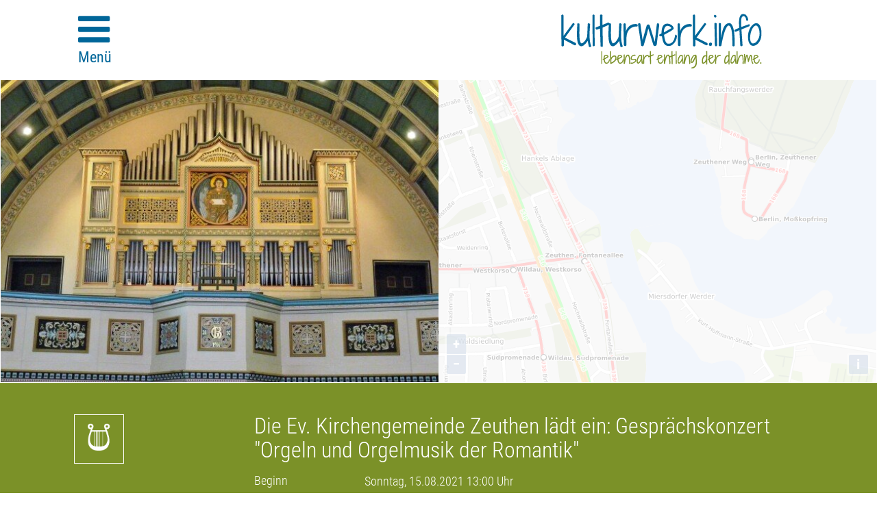

--- FILE ---
content_type: text/html; charset=utf-8
request_url: https://www.kulturwerk.info/Die-Ev-Kirchengemeinde-Zeuthen-laedt-ein-Gespraechskonzert-Orgeln-und-Orgelmusik-der-Romantik-692626.html
body_size: 9553
content:
<!DOCTYPE html> 
<html>
<head>
	        
	    
	   
	 
	    
	 

	<meta name="description" content="Gesprächskonzert mit Kantor Christian Finke-Tange" />
	<meta name="keywords" content="" />

	<meta name="author" content="kulturwerk.info Redaktionsteam" />

	<meta name="robots" content="follow, index" />
	<meta name="generator" content="maXvis v4.0" />

	<meta http-equiv="Content-Type" content="text/html; charset=UTF-8" />
   
	<meta name="viewport" content="width=device-width, initial-scale=1" />
	 
	    
		<title>Die Ev. Kirchengemeinde Zeuthen lädt ein: Gesprächskonzert &quot;Orgeln und Orgelmusik der Romantik&quot;</title>
	
				    <meta property="og:title" content="Die Ev. Kirchengemeinde Zeuthen lädt ein: Gesprächskonzert &quot;Orgeln und Orgelmusik der Romantik&quot;"/>  
    <meta property="og:description" content="Gesprächskonzert mit Kantor Christian Finke-Tange"/>
    <meta property="og:type" content="website"/>
    <meta property="og:url" content="https://www.kulturwerk.info/Die-Ev-Kirchengemeinde-Zeuthen-laedt-ein-Gespraechskonzert-Orgeln-und-Orgelmusik-der-Romantik-692626.html"/>
	<meta property="og:locale" content="de_DE"/> 
	<meta property="og:image" content="https://www.kulturwerk.info/cache/19765.jpg"/>
	    <style>
		/* Loadblocker */             
		#isloading {
		    background-color: rgb(255, 255, 255);
		    height: 100%;
		    position: absolute;
		    width: 100%;
		    z-index: 2147483647;
		}
		.spinner {
		  margin: 200px auto 0;
		  width: 70px;
		  text-align: center;
		}
		
		.spinner > div {
		  width: 18px;
		  height: 18px;
		  background-color: rgb(176, 176, 169);
		
		  border-radius: 100%;
		  display: inline-block;
		  -webkit-animation: bouncedelay 1.4s infinite ease-in-out;
		  animation: bouncedelay 1.4s infinite ease-in-out;
		  /* Prevent first frame from flickering when animation starts */
		  -webkit-animation-fill-mode: both;
		  animation-fill-mode: both;
		}
		
		.spinner .bounce1 {
		  -webkit-animation-delay: -0.32s;
		  animation-delay: -0.32s;
		}
		
		.spinner .bounce2 {
		  -webkit-animation-delay: -0.16s;
		  animation-delay: -0.16s;
		}
		
		@-webkit-keyframes bouncedelay {
		  0%, 80%, 100% { -webkit-transform: scale(0.0) }
		  40% { -webkit-transform: scale(1.0) }
		}
		
		@keyframes bouncedelay {
		  0%, 80%, 100% { 
		    transform: scale(0.0);
		    -webkit-transform: scale(0.0);
		  } 40% { 
		    transform: scale(1.0);
		    -webkit-transform: scale(1.0);
		  }
		}
	</style>  
	<script>
	document.write(
	'<div id="isloading">'+
	'	<div class="spinner">'+
	' 		<div class="bounce1"></div>'+
	'		<div class="bounce2"></div>'+
	'		<div class="bounce3"></div>'+
	'	</div>'+
	'</div>'
	);  
	<!--
		var menuNotOpened = true;   
		var functions = null;
				function addLoadEvent(func) {
			var oldonload = functions;
			if (typeof functions != 'function') {
				functions = func;
			} else {
				functions = function() {
				if (oldonload) {
					oldonload();
				}
					func();
				}
			}
		}   		      
	//-->      
	</script>

			<script type="text/javascript" src="files/675541-v-1/js/ol.js?17723"></script>
			<script type="text/javascript" src="package/0/page/js/helper.js"></script>
			<link rel="stylesheet" href="files/675541-v-1/css/ol.css?17721" type="text/css" /></head>

<body class="n_692626 desktop noscript t_event">
	<div class="totalContentFrame">
				<div id="menuholder1" class="menuholder closed">
			<div class="container small">  
				<a href="#" class="menutoggler" title="Schließt das Menü."><i class="fa fa-times"></i></a>
				    
				<div class="grid_12 menu">
					            
					 
					 
    
  
  

 
      
  
  


<div class="noJSMenu menuframe accordion grid_12 alpha omega">  
            
	<ul class="menu" id="accordionMenu">
	  
				<li class="menuitem">
		<a class="menuitemlink" href="./" data-mid="i6755401"> Startseite</a>
				</li>
	  
				<li class="menuitem">
		<a class="menuitemlink" href="Das-kulturwerk-ZEWS-KW-675645.html" data-mid="i6756452"> Das kulturwerk ZEWS+KW</a>
				<ul class="dd" id="i6756452">
									<li class="menuitem"><a href="Gemeinde-Zeuthen-676082.html">Gemeinde Zeuthen</a></li> 
						<li class="menuitem"><a href="Gemeinde-Eichwalde-676083.html">Gemeinde Eichwalde</a></li> 
						<li class="menuitem"><a href="Stadt-Wildau-676084.html">Stadt Wildau</a></li> 
						<li class="menuitem"><a href="Gemeinde-Schulzendorf-676085.html">Gemeinde Schulzendorf</a></li> 
						<li class="menuitem"><a href="Stadt-Koenigs-Wusterhausen-676086.html">Stadt Königs Wusterhausen</a></li> 
					</ul>
				</li>
	  
				<li class="menuitem">
		<a class="menuitemlink" href="Veranstaltung-einreichen-676135.html" data-mid="i6761353"> Veranstaltung einreichen</a>
				</li>
	  
				<li class="menuitem">
		<a class="menuitemlink" href="Veranstaltungsorte-676116.html" data-mid="i6761164"> Veranstaltungsorte</a>
				</li>
	  
				<li class="menuitem">
		<a class="menuitemlink" href="Ticketkassen-676136.html" data-mid="i6761365"> Ticketkassen</a>
				</li>
	  
				<li class="menuitem">
		<a class="menuitemlink" href="Impressum-676118.html" data-mid="i6761186"> Impressum</a>
				</li>
	  
				<li class="menuitem">
		<a class="menuitemlink" href="Datenschutz-676119.html" data-mid="i6761197"> Datenschutz</a>
				</li>
	  
				<li class="menuitem">
		<a class="menuitemlink" href="RSS-Beta-676120.rss" data-mid="i6761208"> RSS (Beta)</a>
				</li>
	  
				<li class="menuitem">
		<a class="menuitemlink" href="Sitemap-676121.html" data-mid="i6761219"> Sitemap</a>
				</li>
		    </ul>    
           
<div class="row"></div>
</div>
<div class="row"></div>  
<script>    
    
		addLoadEvent(
			function(){ 
				accMenu = jQuery('#accordionMenu').parent();  
				if(jQuery(accMenu).hasClass('noJSMenu')){ 
					jQuery(accMenu).removeClass('noJSMenu');
					jQuery(accMenu).addClass('JSMenu');	
				}
				 
				menuLinks = jQuery('#accordionMenu > .menuitem > a');
				menuLinks.on(
					'click',
					function(event) { console.log('test');
						//event.preventDefault();
						eid = $(this).data('mid');  
						menuShow = $('.menu .show'); 
						menuShow.removeClass('show'); 
						$('#'+eid).parent().addClass('show');
						//return false; 
					}
				)
			}
		)                
	
</script> 				</div>
			</div>       
			<script>   
				addLoadEvent(
					function(){  
					    function setRightHeight(){ 
							var totalContentFrameHeight = jQuery('.totalContentFrame').height(); 
							var menuholder = jQuery('.menuholder');
						
							$(menuholder).each(
								function(){  
									$(this).css('height',totalContentFrameHeight+'px');
								}
							)
						}
						var fbEles = $('.menutoggler');
						var menuEle = $('#openMMenuLink1');
						var divframe = $('#frame');
						fbEles.on(
							'click',
							function(e){
								if(menuNotOpened){
									setTimeout(function(){ setRightHeight(); }, 1500);
									menuNotOpened = false;
								}
								e.preventDefault();
								ele = $('#menuholder1');
								toggleStatusClass(ele);
                                if(divframe.hasClass('small')){
									divframe.removeClass('small'); 
									menuEle.removeClass('focus');      
                                } else {
									divframe.addClass('small'); 
									menuEle.addClass('focus');	
                                }
							}                       
						);
						
						
						stEles = $('.searchtoggler');
						stEles.on(
							'click',
							function(e){
								e.preventDefault();
								ele = $('#searchframe');
								toggleStatusClass(ele); 
							}                       
						);
						
						function toggleStatusClass(ele){
								if(ele.hasClass('opened')){
									ele.removeClass('opened'); 
									ele.addClass('closed');
								} else if (ele.hasClass('closed')){
									ele.removeClass('closed'); 
									ele.addClass('opened');
								}
						}
					}
				);   
			</script>
		</div> 
		<div id="frame">
			  
			<div class="headerFrame">
				<div> 
					<div class="container wider">
						<div class="container">  
							<div class="header grid_12">             
								<div class="mainMenu grid_8">
									<ul>    
<li class="first"><a id="openMMenuLink2" title="Öffnet und schließt das Menü." class="menutoggler" href="#"><span class="buttonSymbol"><i class="fa fa-bars"></i></span><span class="buttonText">Menü</span><span class="bottomLine"></span></a></li>
<li class="row"></li>
</ul>    
								</div>	
								<div class="logo grid_4 alpha omega">
									<a href="./" title="zur Startseite"><img height="80" width="293" src="cache/12783.gif" alt="" /></a>								</div>						
							</div>
							<div class="row"></div> 
						</div>              
					</div>        
				</div>
			</div> 
			                
						<div class="bannerTopContentFrame"> 
			    
			<div class="bannerFrame"> 
				<div class="bannerFrameHelper">   
					<div class="container wider"> 
			        	<div class="head grid_12 alpha omega">
							          
<div class="position grid_12 empty alpha omega page_position_banner">
   
	 
	 
		 
		
			
						
				                        
	   			
	                                
																						  
        	 
	
	 
					   
							   
			      
			<div class="bereich withTitle first last t_banner">        
				<div class="articles locdetails"> 
                            
 
          
       
      
                                                                  
  
                                                                             
	 
			    
	    
	 
      
	 
						
						<div class="article grid_6 alpha omega first locimage vertical">
			<div class="locimageposhelper">    
			<img height="486" width="627" class="teaserimage" alt="Vorschaubild" src="cache/19765_627.jpg" />  
			</div>
		</div>
		<div id="mapholder" class="article grid_6 alpha omega last t_map"> 
		<div id="map" style="min-height: 24.5em;width:100%"></div>					
	</div>

    <script type="text/javascript">       
        function initMap10(){                      
        var mapele = document.getElementById('map');             
        var iconStyle = new ol.style.Style({
            image: new ol.style.Icon(/** @type module:ol/style/Icon~Options */ ({
                anchor: [0.5, 1],
                anchorXUnits: 'fraction',
                anchorYUnits: 'fraction',
                src: 'files/675541-v-1/img/ol/geolocation_marker.png?17725'
            }))
        });
        var vectorSource = new ol.source.Vector({
            features: []
        });
        
        var vectorLayer = new ol.layer.Vector({
            source: vectorSource
        });    
        /*
        var rasterLayer = new ol.layer.Tile({
            source: new ol.source.OSM()
        })
        */
        var rasterLayer = new ol.layer.Tile({
            source: new ol.source.XYZ({
                attributions: "Tiles &copy; Memomaps.de, Data CC-BY-SA OpenStreetMap",
                url: location.protocol + '//tileserver.memomaps.de/tilegen/{z}/{x}/{y}.png'
            })
        })
        var view = new ol.View({
            center: ol.proj.fromLonLat([13.641244,52.3400]),
            zoom: 15
        })
        var map = new ol.Map({
            interactions: ol.interaction.defaults({mouseWheelZoom:false}),
            layers: [rasterLayer, vectorLayer],
            target: mapele,
            view: view
        }); 

        map.on('pointerdrag', function(evt) {
            map.getViewport().style.cursor = "all-scroll";
        });                                             
        map.on('pointerup', function(evt) {
            map.getViewport().style.cursor = "";   
        });        
    	function geocodeAddress(addr) {
            var re = "";
            var url= 'https://photon.komoot.io/api/?q='+addr;     
			var jqxhr =
            jQuery.ajax(url)
            .done(function(response) {
                if(response) {
                    if(response.features.length>0){
                    	console.log(response.features[0].geometry);
                        createFeature(response.features[0].geometry);
                    } else {
                      jQuery('<div class="mapwarningholder"></div>').insertBefore(mapele);
                      view.setZoom(12);  
                    }
                } 
            })
            .fail(function() {
                      jQuery('<div class="mapwarningholder"></div>').insertBefore(mapele);  
            }); 
    	}
    	function createFeature(position){
            var iconFeature = new ol.Feature({
                geometry: new ol.geom.Point(ol.proj.fromLonLat([position.coordinates[0],position.coordinates[1]]))
            });                  
            iconFeature.setStyle(iconStyle);
            
            vectorSource.addFeature(iconFeature);
            
            var point = /** @type module:ol/geom/Point~Point */ (iconFeature.getGeometry());    
            view.setCenter(point.getCoordinates());
    	}
    				geocodeAddress('Schillerstraße 2, 15738 Zeuthen');
		  
    }   

	addLoadEvent(  
		function(){ 
            initMap10();
		}
	);        
    </script>


                       
	<div class="row"></div>
</div>

<script async defer src="https://maps.googleapis.com/maps/api/js?key=AIzaSyDE2ThLarxF6Ph8y_AFXrnnScWJSSRR1WQ&callback=initMap"></script>    
<div class="row"></div>                  
			</div>                                        
			       
		                         
		    
		  
  
	    
  	
  <div class="placeholder"></div>	<div class="row"></div>
</div>
 
			        	</div>  
							<div class="row"></div>                                                                              
			        </div>                                                                                    
			    </div>                                                                                    
		    </div>    
			 
				  
						<div class="topContentFrame withContent withBanner">   
				<div class="container wider"> 
					<div class="row"></div>      
					<div class="container"> 
					 
					          
<div class="position grid_12 empty page_position_sidebar">
   
	 
	 
		 
		
			
						
				                        
	   			
	                                
																						  
        	 
	
	 
		                         
		 
			<div class="bereich withTitle first last t_details"> 
													
				 
				<div class="grid_3">
	     
					<div class="categories">
														<div class="categoryfilter first">
					<img alt="Musik / Konzert" src="cache/12815.png" title="Musik / Konzert" />
				</div> 
																<div class="row"></div>
	</div>
</div>
<div class="articles grid_9 alpha omega">
	<div class="article first">            
		<h2>Die Ev. Kirchengemeinde Zeuthen lädt ein: Gesprächskonzert &quot;Orgeln und Orgelmusik der Romantik&quot;</h2> 
								<div class="field">
				<div class="caption">Beginn</div>
				<div class="text">Sonntag, 15.08.2021 13:00 Uhr</div>
				<div class="row"></div>
			</div>
			<div class="row"></div>
			           
			
						<div class="field">
				<div class="caption">Ende</div>
				<div class="text">Sonntag, 15.08.2021 14:00 Uhr</div>
				<div class="row"></div>
			</div>
			<div class="row"></div>
						
						<div class="field">
				<div class="caption">Eintritt</div>       
				<div class="text">kostenlos</div>
				<div class="row"></div>
			</div>
			  
		              
		 
		<div class="row"></div>      
				<div class="field specialButtons">
		<div class="text"><a class="sign" href="http://www.facebook.com/sharer.php?u=https://www.kulturwerk.info/Die-Ev-Kirchengemeinde-Zeuthen-laedt-ein-Gespraechskonzert-Orgeln-und-Orgelmusik-der-Romantik-692626.html&p[title]=Die Ev. Kirchengemeinde Zeuthen lädt ein: Gesprächskonzert &quot;Orgeln und Orgelmusik der Romantik&quot;" title="Bei Facebook empfehlen"><i class="fa fa-facebook"></i></a><a class="sign" href="https://plus.google.com/share?url=https://www.kulturwerk.info/Die-Ev-Kirchengemeinde-Zeuthen-laedt-ein-Gespraechskonzert-Orgeln-und-Orgelmusik-der-Romantik-692626.html" title="Bei Google Plus empfehlen"><i class="fa fa-google-plus"></i></a><a class="sign" title="Bei Twitter empfehlen" href="http://www.twitter.com/share?text=Die Ev. Kirchengemeinde Zeuthen lädt ein: Gesprächskonzert &quot;Orgeln und Orgelmusik der Romantik&quot;&url=https://www.kulturwerk.info/Die-Ev-Kirchengemeinde-Zeuthen-laedt-ein-Gespraechskonzert-Orgeln-und-Orgelmusik-der-Romantik-692626.html"><i class="fa fa-twitter"></i></a><a class="sign" href="http://pinterest.com/pin/create/button/?url=https://www.kulturwerk.info/Die-Ev-Kirchengemeinde-Zeuthen-laedt-ein-Gespraechskonzert-Orgeln-und-Orgelmusik-der-Romantik-692626.html&description=Die Ev. Kirchengemeinde Zeuthen lädt ein: Gesprächskonzert &quot;Orgeln und Orgelmusik der Romantik&quot;" title="Bei Pinterest empfehlen"><i class="fa fa-pinterest-p"></i></a><a class="sign last" href="mailto:?subject=Empfehlung%20einer%20Seite&body=Hallo,%0A%0Aich%20habe%20folgende%20interessante%20Seite%20auf%20www.kulturwerk.info%20gefunden:%0A%0Ahttps://www.kulturwerk.info/Die-Ev-Kirchengemeinde-Zeuthen-laedt-ein-Gespraechskonzert-Orgeln-und-Orgelmusik-der-Romantik-692626.html" title="Per E-Mail empfehlen"><i class="fa fa-envelope"></i></a><div class="row"></div></div>
		</div>  
		  
		<div class="row"></div>
	</div>
	<div class="row"></div>
</div>    
<div class="row"></div>                  
			</div>     
		    
		  
  
	    
  	
  <div class="placeholder"></div>	<div class="row"></div>
</div>
  
					<div class="row"></div>
		        	</div>
				</div> 
			</div> 
		</div>                 
						                                                     
		    <div class="mainContentFrame"> 
		    	<div class="container">
					          
<div class="position grid_12 empty page_position_topic">
   
	 
	 
		 
		
			
						
				                        
	   			
	                                
																						  
        	 
	
	 
		                         
		    
		  
  
	    
  	
  <div class="placeholder"></div>	<div class="row"></div>
</div>
      
					<div class="row"></div> 
					          
<div class="position grid_12 empty page_position_themes">
   
	 
	 
		 
		
			
						
				                        
	   			
	                                
																						  
        	 
	
	 
		                         
		    
		 
			   
			<div class="bereich withTitle first">        
				<h2 class="grid_3">Beschreibung</h2>
<div class="articles grid_9 alpha omega">
	<div class="article first"> 
		               
		           
		         
		         
		        
		       
				
          
   			
                                             
	<div class="content">	
                                                  
    
			 
	    	                           
    	         
        	        		        	  
        	  
        		<p class="text">
        		        			<b>Die historische Steinmeyer-Orgel in der Zeuthener Martin-Luther-Kirche</b><br />
1914 wurde sie, wie auch die Martin-Luther-Kirche, fertig gestellt und eingeweiht: die im spätromantischen Stil erbaute Orgel der Firma G.F. Steinmeyer aus Oettingen. Die im spätromantischen Klangideal erbaute Orgel der Martin-Luther-Kirche hatte zunächst 22 Register und wurde 1926 um einige Register erweitert. Im Laufe der sich wandelnden Klangvorstellungen nach dem Krieg erfuhr das Instrument mit dem schönen Prospekt (Gesicht der Orgel) mehrere Umbauten. Mit Unterstützung des Kulturstaatsministeriums, des Kirchenkreises Neukölln und zahlreicher privater Spender ist es nun möglich geworden, die Orgel denkmalgerecht zurückzubauen und in ihren ursprünglichen Zustand von 1926 zurück zu versetzen. Das beauftragte Orgelbauunternehmen Alexander Schuke aus Werder (die Fa. Steinmeyer existiert nicht mehr) hatte mit großem Aufwand Bauweisen und Klangvorstellungen aus anderen Instrumenten der Zeit rekonstruiert, und Kreiskantor Christian Finke-Tange ist froh, nun endlich die Musik der Romantik auf seiner Orgel spielen zu können, für die sie einst gebaut worden war: die Orgelwerke Mendelsohns, Regers, Karg-Elerts, Listzts und Widors. Am 15. August wird die Pröpstin der Ev. Kirche von Berlin Brandenburg Schlesische Oberlausitz, Dr. Maria Christina Bammel, die Orgel mit einem Festgottesdienst einweihen, anschließend gibt es ein Gesprächskonzert, in dem Kantor Finke-Tange Orgel und Musik erläutert. Den Abschluss bildet ein Konzert für die ganze Familie, in dem Prokofjews berühmtes Stück &quot;Peter und der Wolf&quot; zu erleben sein wird.                     
        		   
        		</p>  	
        	 	
    	 
    	
    	       
    	    	    	                                             
                                                       
     
 
	<div class="row"></div>
</div>        
<div class="row"></div> 
 
	</div>
</div>    
<div class="row"></div>                  
			</div>   
										   
				 
				 
												  
				<div class="bereich withTitle t_675588">
						
			
<h2 class="grid_3">Veranstaltungsort</h2>
<div class="articles  grid_9 alpha omega t_event_location">
	<div class="article first t_frame">   
					
		                             
		
          
   			
	<div class="grid_3 teaserimage alpha omega frame">
		<a href="Martin-Luther-Kirche-Zeuthen-676857.html"><noscript><img class="teaserimage" alt="Details" src="cache/13570_250.jpg" /></noscript><img width="250" height="168" class="teaserimage" alt="Details" src="cache/13570_250.jpg" /><span class="imgLink"><span class="linkSymbol"><i class="fa fa-angle-double-right"></i></span><span class="linkText withSymbol">Details</span></span></a>	</div>
                                                                 
	<div class="content grid_6">
                                                  
    
			  
	<div class="printdate"></div>
	<h3>
		<a href="Martin-Luther-Kirche-Zeuthen-676857.html" title="Details">		Martin Luther Kirche Zeuthen      
		</a>	</h3>
	 
	    	        
    		    
	                                    
				 
	    
			     
			<div class="loc">
		<span class="text">	Schillerstraße 2,  
	15738 	Zeuthen	</span>
	</div>
	 
			<div class="field phone" title="Telefon">
			<span class="caption justAsign"><i class="fa fa-phone"></i></span>
			<span class="text">(033762) 93313</span>    
			<span class="row"></span>
		</div>
	  
		<div class="field" title="E-Mail">
		<span class="caption justAsign"><i class="fa fa-pencil"></i></span>
		<span class="text"><a href="#" onmouseover="this.innerHTML=mxdec('bWFsZWpvY29AaG90bWFpbC5jb20=');this.href=mxdec('bWFpbHRvOm1hbGVqb2NvQGhvdG1haWwuY29t');this.onmouseover='';return false;">[E-Mail anzeigen]</a><noscript>(Bitte aktivieren Sie Javascript)</noscript></span>     
		<span class="row"></span>
	</div>
	    
	      
	          		
    	                           
    	 
    	
    	       
    	    	    	                                             
                                                       
     
 
	<div class="row"></div>
</div>        
<div class="row"></div> 
 
	</div>
</div>    
<div class="row"></div>
                  
				</div>      
			     
			  
				<div class="bereich withTitle t_675609">
					      
																              				</div>        
			  
							 
				       
												      
				<div class="bereich withTitle t_675588">        
					<h2 class="grid_3">Veranstalter</h2>
<div class="articles  grid_9 alpha omega t_event_location">
	<div class="article first t_frame">   
					
		                             
		
          
   			
                                             
	<div class="content noImage grid_12">	
                                                  
    
			  
	<div class="printdate"></div>
	<h3>
		<span>		Evangelische Kirchengemeinde Zeuthen      
		</span>	</h3>
	 
	    	        
    		    
	                                    
				 
	    
			     
			<div class="loc">
		<span class="text">	Schillerstraße 2,  
	15738 	Zeuthen	</span>
	</div>
	 
			<div class="field phone" title="Telefon">
			<span class="caption justAsign"><i class="fa fa-phone"></i></span>
			<span class="text">033762 93313</span>    
			<span class="row"></span>
		</div>
	  
		<div class="field" title="E-Mail">
		<span class="caption justAsign"><i class="fa fa-pencil"></i></span>
		<span class="text"><a href="#" onmouseover="this.innerHTML=mxdec('a2lyY2hlLnpldXRoZW5Aa2stbmV1a29lbGxuLmRl');this.href=mxdec('bWFpbHRvOmtpcmNoZS56ZXV0aGVuQGtrLW5ldWtvZWxsbi5kZQ==');this.onmouseover='';return false;">[E-Mail anzeigen]</a><noscript>(Bitte aktivieren Sie Javascript)</noscript></span>     
		<span class="row"></span>
	</div>
	    
		<div class="field" title="Webseite">
		<span class="caption justAsign"><i class="fa fa-globe"></i></span>
		<span class="text"><a href="http://www.kirchengemeinde-zeuthen.de">Webseite</a></span>      
		<span class="row"></span>
	</div>
	      
	          		
    	                           
    	 
    	
    	       
    	    	    	                                             
                                                       
     
 
	<div class="row"></div>
</div>        
<div class="row"></div> 
 
	</div>
</div>    
<div class="row"></div>
                  
				</div>
				   
			       
			  
			<div class="bereich withTitle last t_675588 t_teaserlist">
													                                      
				   
 
   
      
<h2 class="grid_3">Ähnliche Veranstaltungen</h2>
<div class="articles grid  grid_9 alpha omega t_event_location">
                 
	    
  
	     
	       
		<div class="grid_3 teaserHolder alpha">
		<div class="article first t_frame"> 
			
          
   			
	<div class="grid_3 teaserimage alpha omega frame withDate">
		<a href="KW-Beats-classic-Techno-705411.html"><noscript><img class="teaserimage" alt="Details" src="cache/24693_250.jpg" /></noscript><img width="250" height="350" class="teaserimage" alt="Details" src="cache/24693_250.jpg" /></a><span class="date"><span class="weekday">Sa</span><span class="daymonth">31.01.</span></span>	</div>
    <div class="row"></div>                                                             
	<div class="content grid_3">
                                                  
    
			  
	<div class="printdate"><span class="weekday">Sa</span><span class="daymonth">31.01.</span></div>
	<h3>
		<a href="KW-Beats-classic-Techno-705411.html" title="Details">		KW Beats/ classic Techno      
		</a>	</h3>
	 
	 
 
	<div class="row"></div>
</div>        
<div class="row"></div> 
 
		</div>  
	</div>        
	     
			<div class="grid_3 teaserHolder">
		<div class="article t_frame"> 
			
          
   			
	<div class="grid_3 teaserimage alpha omega frame withDate">
		<a href="TangoDuo-Danzarin-707222.html"><noscript><img class="teaserimage" alt="Details" src="cache/24677_250.jpg" /></noscript><img width="250" height="165" class="teaserimage" alt="Details" src="cache/24677_250.jpg" /></a><span class="date"><span class="weekday">So</span><span class="daymonth">01.02.</span></span>	</div>
    <div class="row"></div>                                                             
	<div class="content grid_3">
                                                  
    
			  
	<div class="printdate"><span class="weekday">So</span><span class="daymonth">01.02.</span></div>
	<h3>
		<a href="TangoDuo-Danzarin-707222.html" title="Details">		TangoDuo „Danzarin“      
		</a>	</h3>
	 
	 
 
	<div class="row"></div>
</div>        
<div class="row"></div> 
 
		</div>  
	</div>        
			<div class="row_2 seperatordiv"></div>
	     
			<div class="grid_3 teaserHolder omega">
		<div class="article t_frame"> 
			
          
   			
	<div class="grid_3 teaserimage alpha omega frame withDate">
		<a href="Klassik-und-Me-e-hr-Eine-musikalische-Reise-rund-um-den-Globus-706139.html"><noscript><img class="teaserimage" alt="Details" src="cache/24384_250.jpg" /></noscript><img width="250" height="375" class="teaserimage" alt="Details" src="cache/24384_250.jpg" /></a><span class="date"><span class="weekday">So</span><span class="daymonth">01.02.</span></span>	</div>
    <div class="row"></div>                                                             
	<div class="content grid_3">
                                                  
    
			  
	<div class="printdate"><span class="weekday">So</span><span class="daymonth">01.02.</span></div>
	<h3>
		<a href="Klassik-und-Me-e-hr-Eine-musikalische-Reise-rund-um-den-Globus-706139.html" title="Details">		Klassik &amp; Me(e)hr - Eine musikalische Reise rund um den Globus      
		</a>	</h3>
	 
	 
 
	<div class="row"></div>
</div>        
<div class="row"></div> 
 
		</div>  
	</div>        
	     
			<div class="row_12 seperatordiv"></div>
			<div class="grid_3 teaserHolder alpha">
		<div class="article t_frame"> 
			
          
   			
	<div class="grid_3 teaserimage alpha omega frame withDate">
		<a href="Klavierabend-707283.html"><noscript><img class="teaserimage" alt="Details" src="cache/24699_250.jpg" /></noscript><img width="250" height="192" class="teaserimage" alt="Details" src="cache/24699_250.jpg" /></a><span class="date"><span class="weekday">Sa</span><span class="daymonth">07.02.</span></span>	</div>
    <div class="row"></div>                                                             
	<div class="content grid_3">
                                                  
    
			  
	<div class="printdate"><span class="weekday">Sa</span><span class="daymonth">07.02.</span></div>
	<h3>
		<a href="Klavierabend-707283.html" title="Details">		Klavierabend      
		</a>	</h3>
	 
	 
 
	<div class="row"></div>
</div>        
<div class="row"></div> 
 
		</div>  
	</div>        
			<div class="row_2 seperatordiv"></div>
	     
			<div class="grid_3 teaserHolder">
		<div class="article t_frame"> 
			
          
   			
	<div class="grid_3 teaserimage alpha omega frame withDate">
		<a href="Trio-Tsching-686633.html"><noscript><img class="teaserimage" alt="Details" src="cache/24129_250.jpg" /></noscript><img width="250" height="167" class="teaserimage" alt="Details" src="cache/24129_250.jpg" /></a><span class="date"><span class="weekday">Do</span><span class="daymonth">19.02.</span></span>	</div>
    <div class="row"></div>                                                             
	<div class="content grid_3">
                                                  
    
			  
	<div class="printdate"><span class="weekday">Do</span><span class="daymonth">19.02.</span></div>
	<h3>
		<a href="Trio-Tsching-686633.html" title="Details">		Trio Tsching      
		</a>	</h3>
	 
	 
 
	<div class="row"></div>
</div>        
<div class="row"></div> 
 
		</div>  
	</div>        
	     
			<div class="grid_3 teaserHolder omega">
		<div class="article last t_frame"> 
			
          
   			
	<div class="grid_3 teaserimage alpha omega frame withDate">
		<a href="EPiC-Elvis-Presley-in-Concert-707300.html"><noscript><img class="teaserimage" alt="Details" src="cache/24704_250.jpg" /></noscript><img width="250" height="371" class="teaserimage" alt="Details" src="cache/24704_250.jpg" /></a><span class="date"><span class="weekday">Do</span><span class="daymonth">26.02.</span></span>	</div>
    <div class="row"></div>                                                             
	<div class="content grid_3">
                                                  
    
			  
	<div class="printdate"><span class="weekday">Do</span><span class="daymonth">26.02.</span></div>
	<h3>
		<a href="EPiC-Elvis-Presley-in-Concert-707300.html" title="Details">		EPiC: Elvis Presley in Concert      
		</a>	</h3>
	 
	 
 
	<div class="row"></div>
</div>        
<div class="row"></div> 
 
		</div>  
	</div>        
			<div class="row_2 seperatordiv"></div>
	     
			<div class="row_12 seperatordiv"></div>
		</div>   
<div class="row"></div>  
                 
			</div>
					  
  
	    
  	
  <div class="placeholder"></div>	<div class="row"></div>
</div>
    
					<div class="row"></div> 
					          
<div class="position grid_3 empty page_position_grid1">
   
	 
	 
		 
		
			
						
				                        
	   			
	                                
																						  
        	 
	
	 
		                         
		    
		  
  
	    
  	
  <div class="placeholder"></div>	<div class="row"></div>
</div>
  
					          
<div class="position grid_3 empty page_position_grid2">
   
	 
	 
		 
		
			
						
				                        
	   			
	                                
																						  
        	 
	
	 
		                         
		    
		  
  
	    
  	
  <div class="placeholder"></div>	<div class="row"></div>
</div>
 
					          
<div class="position grid_3 empty page_position_grid3">
   
	 
	 
		 
		
			
						
				                        
	   			
	                                
																						  
        	 
	
	 
		                         
		    
		  
  
	    
  	
  <div class="placeholder"></div>	<div class="row"></div>
</div>
 
					          
<div class="position grid_3 empty page_position_grid4">
   
	 
	 
		 
		
			
						
				                        
	   			
	                                
																						  
        	 
	
	 
		                         
		    
		  
  
	    
  	
  <div class="placeholder"></div>	<div class="row"></div>
</div>
       
					<div class="row"></div> 
				</div>
		    </div> 
	    </div>      
		<div class="row"></div> 
    </div>
	        
    <div class="bottomContentFrame">
    	<div class="container">
    		<h1 class="hiddenOnScreen">Linksammlung</h1>
			<div class="grid_8 bottomContentCell first">
				<h2>Das Kulturwerk ZEWS+KW</h2>
				    
								
				 
								
				 
								
												  
												
				        
				<ul class="logolist">
																																<li><a href="Gemeinde-Zeuthen-676082.html" title="Gemeinde Zeuthen"><img src="cache/12782.gif" alt="footer_crest_zeuthen.gif" /><span class="logoname">Gemeinde<br />
Zeuthen</span></a></li>
																																						<li><a href="Gemeinde-Eichwalde-676083.html" title="Gemeinde Eichwalde"><img src="cache/12778.gif" alt="footer_crest_eichwalde.gif" /><span class="logoname">Gemeinde<br />
Eichwalde</span></a></li>
																																						<li><a href="Stadt-Wildau-676084.html" title="Stadt Wildau"><img src="cache/12781.gif" alt="footer_crest_wildau.gif" /><span class="logoname">Stadt<br />
Wildau</span></a></li>
																																						<li><a href="Gemeinde-Schulzendorf-676085.html" title="Gemeinde Schulzendorf"><img src="cache/12780.gif" alt="footer_crest_schulzendorf.gif" /><span class="logoname">Gemeinde<br />
Schulzendorf</span></a></li>
																																						<li class="last"><a href="Stadt-Koenigs-Wusterhausen-676086.html" title="Stadt Königs Wusterhausen"><img src="cache/12779.gif" alt="footer_crest_kwh.gif" /><span class="logoname">Stadt Königs<br />
Wusterhausen</span></a></li>
											 
					<li class="row"></li> 
				</ul>
							</div>              
			<div class="grid_4 bottomContentCell">
				<div class="article first t_inform">
					<h2>Informieren</h2>
					<div class="linklist">      
						<ul>    
																					<li><a href="Das-kulturwerk-ZEWS-KW-675645.html"><span class="linkSymbol"><i class="fa fa-info"></i></span><span class="linkText withSymbol">Über das Kulturwerk</span></a></li>							<li class="last"><a href="Veranstaltungsorte-676116.html"><span class="linkSymbol"><i class="fa fa-university"></i></span><span class="linkText withSymbol">Veranstaltungsorte</span></a></li>						</ul>
					</div>  
				</div>
																		  
				<div class="article t_recommend">
					<h2>Teilen &amp; Empfehlen</h2>
					<a class="sign" href="http://www.facebook.com/sharer.php?u=https://www.kulturwerk.info/Die-Ev-Kirchengemeinde-Zeuthen-laedt-ein-Gespraechskonzert-Orgeln-und-Orgelmusik-der-Romantik-692626.html&p[title]=Die Ev. Kirchengemeinde Zeuthen lädt ein: Gesprächskonzert &quot;Orgeln und Orgelmusik der Romantik&quot;" title="Bei Facebook empfehlen"><i class="fa fa-facebook"></i></a><a class="sign" href="https://plus.google.com/share?url=https://www.kulturwerk.info/Die-Ev-Kirchengemeinde-Zeuthen-laedt-ein-Gespraechskonzert-Orgeln-und-Orgelmusik-der-Romantik-692626.html" title="Bei Google Plus empfehlen"><i class="fa fa-google-plus"></i></a><a class="sign" title="Bei Twitter empfehlen" href="http://www.twitter.com/share?text=Die Ev. Kirchengemeinde Zeuthen lädt ein: Gesprächskonzert &quot;Orgeln und Orgelmusik der Romantik&quot;&url=https://www.kulturwerk.info/Die-Ev-Kirchengemeinde-Zeuthen-laedt-ein-Gespraechskonzert-Orgeln-und-Orgelmusik-der-Romantik-692626.html"><i class="fa fa-twitter"></i></a><a class="sign" href="http://pinterest.com/pin/create/button/?url=https://www.kulturwerk.info/Die-Ev-Kirchengemeinde-Zeuthen-laedt-ein-Gespraechskonzert-Orgeln-und-Orgelmusik-der-Romantik-692626.html&description=Die Ev. Kirchengemeinde Zeuthen lädt ein: Gesprächskonzert &quot;Orgeln und Orgelmusik der Romantik&quot;" title="Bei Pinterest empfehlen"><i class="fa fa-pinterest-p"></i></a><a class="sign last" href="mailto:?subject=Empfehlung%20einer%20Seite&body=Hallo,%0A%0Aich%20habe%20folgende%20interessante%20Seite%20auf%20www.kulturwerk.info%20gefunden:%0A%0Ahttps://www.kulturwerk.info/Die-Ev-Kirchengemeinde-Zeuthen-laedt-ein-Gespraechskonzert-Orgeln-und-Orgelmusik-der-Romantik-692626.html" title="Per E-Mail empfehlen"><i class="fa fa-envelope"></i></a>
					<div class="row"></div>
				</div>
			</div>         
			<div class="row"></div> 
		</div>
    </div>   
    <div class="bottomMenuFrame">
    	<div class="container">
			<div class="grid_8 footerleft">
				<ul>
					<li class="copyright"><span>Gemeinde Zeuthen &copy; 2026</span></li>
									<li><a href="Datenschutz-676119.html">Datenschutz</a></li>
				                
									<li><a href="Impressum-676118.html">Impressum</a></li>
				   
					        
				</ul>                               
			</div>             
			<div class="grid_4 footerright">
				<ul>
																<li class="first"><a href="./">Startseite</a></li>
					                
											<li><a href="RSS-Beta-676120.rss">RSS (Beta)</a></li>
					            
											<li><a href="Sitemap-676121.html">Sitemap</a></li>
					            
				</ul>
			
			</div>   
			<div class="row"></div> 
		</div>
    </div>    
	   
                      
<link property="stylesheet" rel="stylesheet" type="text/css" href="files/675541-v-1/css/reset.css?12628" />  

<link property="stylesheet" rel="stylesheet" href="files/675541-v-1/css/touchTouch.css?15983" />    
<link property="stylesheet" rel="stylesheet" href="files/675541-v-1/css/cookiealert.css?16905" />
<link property="stylesheet" href="files/675541-v-1/css/font-awesome.min.css?13621" rel="stylesheet" />   
<link property="stylesheet" rel="stylesheet" type="text/css" href="files/675541-v-1/css/jquery-ui.min.css?12921" />


<link property="stylesheet" rel="stylesheet" type="text/css" href="files/675541-v-1/css/content.css?18455" />  
      
<link property="stylesheet" rel="stylesheet" type="text/css" href="files/675541-v-1/css/color.css?19756" />
    

<link property="stylesheet" rel="stylesheet" type="text/css" href="files/675541-v-1/css/grid_em075_12.css?15981" media="print" />
<link property="stylesheet" rel="stylesheet" type="text/css" href="files/675541-v-1/css/grid_em075_12_extra.css?16305" media="print" />  
<link property="stylesheet" rel="stylesheet" type="text/css" href="files/675541-v-1/css/print.css?14165" media="print" />

<!-- landscape CSS (not work on iPad1) -->
<!-- Ab 801px 3-spaltig -->
<link property="stylesheet" rel="stylesheet" type="text/css" href="files/675541-v-1/css/grid_em075_12.css?15981"
	media="only screen and (min-width:801px)" />
<link property="stylesheet" rel="stylesheet" type="text/css" href="files/675541-v-1/css/grid_em075_12_extra.css?16305"
	media="only screen and (min-width:801px)" />     
	                               
<!-- Ab 800px Bis 550px 1-spaltig -->
<link property="stylesheet" rel="stylesheet" type="text/css" href="files/675541-v-1/css/grid_em075_2.css?15984"
	media="only screen and (max-width:800px) and (min-width:551px)" /> 
<link property="stylesheet" rel="stylesheet" type="text/css" href="files/675541-v-1/css/grid_em075_2_extra.css?14252"
	media="only screen and (max-width:800px) and (min-width:551px)" /> 

<!-- Bis 550px 1-spaltig -->
<link property="stylesheet" rel="stylesheet" type="text/css" href="files/675541-v-1/css/grid_em075_1.css?15985"
	media="only screen and (max-width:550px)" /> 
<link property="stylesheet" rel="stylesheet" type="text/css" href="files/675541-v-1/css/grid_em075_1_extra.css?17858"
	media="only screen and (max-width:550px)" />

<!--[if lt IE 9]>
<link property="stylesheet" href="files/675541-v-1/css/grid_em075_12.css?15981" rel="stylesheet" type="text/css" />
<link property="stylesheet" href="files/675541-v-1/css/grid_em075_12_extra.css?16305" rel="stylesheet" type="text/css" />
<![endif]-->

<link property="stylesheet" href="files/675541-v-1/css/jquery.jMosaic.css?15980" rel="stylesheet" type="text/css" />    
                                                                                          
<link property="stylesheet" href="files/675541-v-1/webfonts/RobotoCondensed/400300700/css.css?16873" rel="stylesheet" type="text/css" />    
                                                      
<script src='files/675541-v-1/js/jquery.min.js?12670'></script>  
   
<script src="files/675541-v-1/js/jquery-ui.min.js?12804"></script>     
   
<script src="files/675541-v-1/js/jquery.lazyload.min.js?12802"></script>         

<script async defer src="files/675541-v-1/js/jquery.jMosaic.min.js?12668"></script>

<script async defer src="files/675541-v-1/js/touchTouch.jquery.js?15976"></script>    
 
<script async defer src="files/675541-v-1/js/cookie.js?15977"></script> 
                                                                  
<script async defer src="files/675541-v-1/js/filter.js?18538"></script>



<script>     
	$('.datepicker').datepicker({
			nextText: '&#x3e;&#x3e;',
			currentText: 'heute',
			todayText: 'heute',
			closeText: 'close',
			monthNames: ['Januar','Februar','März','April','Mai','Juni','Juli','August','September','Oktober','November','Dezember'],
			monthNamesShort: ['Jan','Feb','Mär','Apr','Mai','Jun','Jul','Aug','Sep','Okt','Nov','Dez'],
			dayNames: ['Sonntag','Montag','Dienstag','Mittwoch','Donnerstag','Freitag','Samstag'],
			dayNamesShort: ['So','Mo','Di','Mi','Do','Fr','Sa'],
			dayNamesMin: ['So','Mo','Di','Mi','Do','Fr','Sa'],
			showMonthAfterYear: false,
			showOn: 'both',    
    		firstDay: 1,
			dateFormat: "dd.mm.yy", 
	        onSelect: function(date, inst) {
	        	initFilterDate(this);	
	        },
			nextText: ">",
			prevText: "<",
			buttonText: ""
		});
        
	     
	var noscriptHtml = $('.noscript');   
	if(noscriptHtml.length) {
		noscriptHtml.each(function() {  
			$(this).removeClass('noscript'); 
			$(this).addClass('script');
		});
		setTimeout(
			function(){
				$('body').addClass('fillanimation'); 
			}
			,
			1
		); // Wird gebraucht um CSS Animationen am Beginn zu vermeiden
	} 
	 
	function addLoadEventStart(func) {
		var oldonload = window.onload;
		if (typeof window.onload != 'function') {
			window.onload = func;
		} else {
			window.onload = function() {
			if (oldonload) {
				oldonload();
			}
				func();
			}
		}
	}
	addLoadEventStart(functions);   
					
	$('img.lazy').lazyload();
	
	// clean up after loading 
	$(document).ready(function() {
		window.setTimeout(function(){          
			// remove loading div
			jQuery('#isloading').remove();
			
			//banner fit
			var nSpecialBannerArt = $('.t_675590 .article.nSpecial');
			if(nSpecialBannerArt.length){
				$(nSpecialBannerArt).each(
					function(){
						artImg =$(this).find('img');   
						if($(artImg).height() < $(this).height()){
							$(this).addClass('verticalStretch');
							test = $(this).children().not('.content');
							imgHolder = $('<div class="imgHolder"></div>')
							$(this).append(imgHolder);	                  
							$(imgHolder).append(test);
						}
					}
				);
			}
		}, 100);
	});
</script>  
</body>
</html> 


--- FILE ---
content_type: text/css; charset=utf-8
request_url: https://www.kulturwerk.info/files/675541-v-1/css/touchTouch.css?15983
body_size: 612
content:
.thumbs{text-align:left}.thumbs a{display:block;float:left}#galleryOverlay{width:100%;height:100%;position:fixed;top:0;left:0;opacity:0;z-index:100000;background-color:#222;background-color:rgba(0,0,0,0.8);overflow:hidden;display:none;-moz-transition:opacity 1s ease;-webkit-transition:opacity 1s ease;transition:opacity 1s ease}#galleryOverlay.visible{opacity:1}#gallerySlider{height:100%;left:0;top:0;width:100%;white-space:nowrap;position:absolute;-moz-transition:left 0.4s ease;-webkit-transition:left 0.4s ease;transition:left 0.4s ease}#gallerySlider .placeholder{background:url("../img/touchtouch/preloader.gif") no-repeat center center;height:100%;line-height:1px;text-align:center;width:100%;display:inline-block;vertical-align:middle}#gallerySlider .placeholder:before{content:"";display:inline-block;height:50%;width:1px;margin-right:-1px}#gallerySlider .placeholder img{display:inline-block;max-height:100%;max-width:100%;vertical-align:middle}#gallerySlider .placeholder .caption{padding:2px;color:#fff;line-height:1}#gallerySlider.rightSpring{-moz-animation:rightSpring 0.3s;-webkit-animation:rightSpring 0.3s}#gallerySlider.leftSpring{-moz-animation:leftSpring 0.3s;-webkit-animation:leftSpring 0.3s}@-moz-keyframes "rightSpring"{0%{margin-left:0px;}50%{margin-left:-30px;}100%{margin-left:0px;}}@-moz-keyframes "leftSpring"{0%{margin-left:0px;}50%{margin-left:30px;}100%{margin-left:0px;}}@-webkit-keyframes "rightSpring"{0%{margin-left:0px;}50%{margin-left:-30px;}100%{margin-left:0px;}}@-webkit-keyframes "leftSpring"{0%{margin-left:0px;}50%{margin-left:30px;}100%{margin-left:0px;}}#galleryOverlay .galArrow{cursor:pointer;position:absolute;top:50%;-moz-transition:opacity 0.2s ease;-webkit-transition:opacity 0.2s ease;transition:opacity 0.2s ease}#prevArrow:hover,#nextArrow:hover{opacity:1}#prevArrow{background-position:left top;left:2.2em}#nextArrow{background-position:right top;right:5.75em}

--- FILE ---
content_type: text/css; charset=utf-8
request_url: https://www.kulturwerk.info/files/675541-v-1/css/color.css?19756
body_size: 1087
content:
/*
	gruen dunkel 	- rgb(123, 145, 40);
	gruen hell		- rgb(151, 178, 50);  
	blau			- rgb(0, 102, 153);   
	grau			- rgb(153, 153, 153);                                                           
	beige hell		- rgb(233, 233, 218); 
	beige dunkel 	- rgb(220, 211, 212);
  beige dunkel 	- rgb(223, 223, 200);
  
*/                                       
.t_675588 .teaserimage .imgLink,
.linklist.single a:link, .linklist.single a:visited,
.bottomMenuFrame,
.bottomContentFrame a .linkSymbol,
.bottomContentFrame a.sign,
.bottomMenuFrame,
.mainMenu a:hover > .bottomLine,
.t_675590 h2 > *,                        
.featuredBannerElements .bannerdate > *,  
.featuredBannerElements h2 > *,
.teaserimage .date .weekday {
    background-color: rgb(0, 102, 153);
}
.topContentFrame.withContent, .bottomContentFrame,
.headerFrame,
.featuredBannerElements .article:hover .bannerdate > a,
.featuredBannerElements .bannerdate > a:hover, .featuredBannerElements .bannerdate > a:focus,   
.featuredBannerElements .article:hover h2 > a,
.featuredBannerElements h2 > a:hover, .featuredBannerElements h2 > a:focus,
#audiencefield + .checkboxstyler, 
.article .date,
.content .eCats li,
.filter .categories .categoryfilter.inactive:hover {
    background-color: rgb(123, 145, 40);
} 
.filter .categories .categoryfilter.inactive,
.bannerTopContentFrame > .bannerFrame,
.linklist.single a:hover, .linklist.single a:focus,
.teaserimage a:hover .imgLink, .teaserimage a:focus .imgLink {
    background-color: rgb(151, 178, 50);
}
.t_675588 .article, .t_675609 .article, .t_675615 .article,
.menuholder {
    background-color: rgb(223, 223, 200);
}          
.headerFrame > div,
.filter .categories .categoryfilter.active, 
.ui-datepicker,
#audiencefield:checked + .checkboxstyler,
.sign:hover, .sign:focus {
    background-color: rgb(255, 255, 255);
}
.seperatorContentFrame,
.eventsList.list .article,
.eventsList.grid .article .content, .eventsList.grid .article .teaserimage {
    background-color: rgb(223, 223, 200);
}
.teaser a:link, .teaser a:visited {
	color: rgb(0, 0, 0);
}
a:link, a:visited,
.t_contact .caption, .t_event_location .caption,
.mainContentFrame .caption i {
	color: rgb(0, 102, 153);
}
h2,
.eCats {
	color: rgb(153, 153, 153);    
}
.views a.active:link, .views a.active:visited,
.t_675712 h3 a:hover, .t_675701 h3 a:hover {
	color: rgb(123, 145, 40); 
}
.filter .categories .categoryfilter.active, 
.ui-datepicker a:link, .ui-datepicker a:visited,
.ui-widget-header,
.menu li.flag > a, .menu a:hover, .menu a:focus,
.bannerTopContentFrame .sign:hover, .bannerTopContentFrame .sign:focus {
	color: rgb(151, 178, 50);     
}  
.t_675588 .teaserimage .imgLink,
.article .date,
.linklist.single a,
.bottomContentFrame a .linkText, .bottomContentFrame a.sign, .bannerTopContentFrame a.sign,
.bottomContentFrame a .linkSymbol,
.bottomContentFrame h2,
.bottomMenuFrame, .bottomMenuFrame a:link, .bottomMenuFrame a:visited,
.bannerTopContentFrame h2,
.bannerTopContentFrame h3,
.bannerTopContentFrame, .bannerTopContentFrame a:link, .bannerTopContentFrame a:visited, .t_event_location .bannerTopContentFrame .caption,
.article .teaserimage .date,
.bottomContentFrame .logolist a:link, .bottomContentFrame .logolist a:visited,
.caption i,
.filter .inputField, .filter .symbol {
	color: rgb(255, 255, 255);
} 
.bannerTopContentFrame .sign,
.t_event_location .bannerTopContentFrame .caption i,
#audiencefield + .checkboxstyler,
.categories .categoryfilter,
.filter .inputField, .filter .symbol {
	border-color: rgb(255, 255, 255);
}  
.mainContentFrame .caption i {
	border-color: rgb(0, 102, 153);
}             
.bereich.t_675590 .article:nth-child(3), .featuredBannerElements,
.bottomContentFrame {
	border-top-color: rgb(255, 255, 255);
}
.bereich.t_675590 .article:nth-child(2), .bereich.t_675590 .article:nth-child(3), .featuredBannerElements,
.bereich.t_banner {
	border-left-color: rgb(255, 255, 255);
}
.featuredBannerElements, .bottomContentCell.first,
.bereich.t_banner {
	border-right-color: rgb(255, 255, 255);
}
.t_675590.bereich, .t_675591.bereich, .bottomContentFrame,               
.bereich.t_banner {    
	border-bottom-color: rgb(255, 255, 255);
}
.menu > li > a:link, .menu > li > a:visited {
	border-bottom-color: rgb(0, 102, 153);
}
.menu > li > a:hover, .menu > li > a:focus,
.menu > li.flag > a:link, .menu > li.flag > a:visited  {
	border-bottom-color: rgb(151, 178, 50);
}

--- FILE ---
content_type: text/css; charset=utf-8
request_url: https://www.kulturwerk.info/files/675541-v-1/css/print.css?14165
body_size: 269
content:
.eventsList .content .eCats, .eventsList .linklist, .t_details .specialButtons, body:not(.t_page) .bannerFrame, body.t_page .bannerTopContentFrame, .teaserimage, .headerFrame, .seperatorContentFrame, .bottomContentFrame, .bottomMenuFrame {
    display: none!important;
}
.teaserimage, .content {
	height: auto!important;
}
.printdate {
	display: block!important;
}
.content {
	padding-top: 0!important;
}    
.printdate > span.weekday {
	padding-left: 0;
}  
.printdate > span {
	padding-top: 0;
}
.eventsList .content.grid_8 {
	width: 100%;
}


--- FILE ---
content_type: text/css; charset=utf-8
request_url: https://www.kulturwerk.info/files/675541-v-1/css/grid_em075_2.css?15984
body_size: 511
content:
.container{margin-left:auto;margin-right:auto}.row,.row_2{clear:both;display:block;overflow:hidden;visibility:hidden;width:0;height:0}.grid_1,.grid_2,.grid_3,.grid_4,.grid_5,.grid_6,.grid_7,.grid_8,.grid_9,.grid_10,.grid_11,.grid_12{box-sizing:border-box;display:inline;float:left;padding-left:0.75rem;padding-right:0.75rem}.grid_1,.grid_2,.grid_3,.grid_4,.grid_5,.grid_6,.grid_7,.grid_8{width:50%}.grid_9,.grid_10,.grid_11,.grid_12{width:100%}.alpha{padding-left:0 !important}.omega{padding-right:0 !important}

--- FILE ---
content_type: text/css; charset=utf-8
request_url: https://www.kulturwerk.info/files/675541-v-1/css/grid_em075_1.css?15985
body_size: 329
content:
.container{min-width:20.5rem !important}.row,.row_1{clear:both;display:block;overflow:hidden;visibility:hidden;width:0;height:0}.grid_1,.grid_2,.grid_3,.grid_4,.grid_5,.grid_6,.grid_7,.grid_8,.grid_9,.grid_10,.grid_11,.grid_12{box-sizing:border-box;display:inline;float:left;padding-left:0.75rem;padding-right:0.75rem;width:100%}

--- FILE ---
content_type: text/css; charset=utf-8
request_url: https://www.kulturwerk.info/files/675541-v-1/css/grid_em075_1_extra.css?17858
body_size: 888
content:
.categories .categoryframe {
    max-width: 28%;
}
.field .caption {
    width: 20%;
}
.field .text {
    margin-left: 15%;
} 
.header > .mainMenu {
    width: 4.4rem !important;
}
.header > .logo {
    width: calc(100% - 4.4rem);
}  
.menuholder {
    width: 90%;
} 
.menuholder.opened {
    max-width: 90%;
}
.bannerPos, .headInfo {
	display: none;
}
.alpha, .omega, .teaserHolder, .t_details .grid_3 {
    padding-left: 0 !important;
    padding-right: 0 !important;
}  
.formular .field .text, .formular .field .caption {
    width: 100%;
}
@media screen and (min-width: 500px) {
	.menuholder.opened .container.small {
	    margin-right: 5.3em;
	}  
}
.t_675590 .article.nSpecial {
    height: auto !important;
    max-height: 20em;
}         
.bannerTopContentFrame h3, .bannerTopContentFrame h2, .bottomContentCell h2 {
    font-size: 1.6rem;
}
.bannerdate {
    font-size: 1.2em;
}
.dateframe.grid_6 > .filterDateField {
    width: 50%;
}
.dateframe .filterDateField input {
    width: 80%;
}
.seperatorContentFrame > .container {
    height: 4.2em;
    position: relative;
}
.seperatorContentFrame #results {
	bottom: 0;
    left: 0;
    position: absolute;
}
.views {
    font-size: 2.25em;
}
.eventsList .content {
    padding-bottom: 3em;
}
.eventsList .content.cat2rows {
    padding-bottom: 5.3em;
}
.logolist .logoname {
	display: none;
}
.seperatorContentFrame .linklist {
    font-size: 0.65em;
}
.categoryframe > a {
    padding-bottom: 1.2em;
}
h2 {
    padding-left: 0 !important;
    padding-right: 0 !important;
}
.categories {
    margin-bottom: 0.75rem;
}
.t_banner .locdetails .article {
	position: relative;
}  
.t_banner .locdetails .t_map {
    -webkit-transition-property: max-height;
    transition-property: max-height; 
    -webkit-transition-duration: 1s;
    transition-duration: 1s;   
	max-height: 24.5em;
	min-height: 0;
}     
.t_banner .locdetails #mapholder.open {
	max-height: 24.5em;
}
#mapholder .opened, #mapholder.open .closed {
	display: none;
}
#mapholder.open .opened {
	display: block;
}
#openmap {
	display: block;
}
.locimage .locimageposhelper, .locimage .locimageposhelper img {  
   	position: static;
}
.locimage.vertical .locimageposhelper img, .locimage .locimageposhelper img, .locimage .locimageposhelper {          
	width: 100%;
}
.locimage.horizontal .locimageposhelper img {
	height: auto;         
	width: 100%;
}
.t_banner .locdetails .article.locimage, .t_banner .articles {
	min-height: auto;
}
.t_banner.bereich {
	margin-bottom: 0;
}    
.eventsList .content.cat2rows .eCats li:nth-child(1),
.eventsList .content.cat2rows .eCats li:nth-child(2),
.eventsList .content.cat2rows .eCats li:nth-child(3),
.eventsList .content.cat2rows .eCats li:nth-child(4) {
    margin-bottom: 0.25em
} 

--- FILE ---
content_type: text/javascript; charset=utf-8
request_url: https://www.kulturwerk.info/files/675541-v-1/js/touchTouch.jquery.js?15976
body_size: 1225
content:
/**
 * @name		jQuery touchTouch plugin
 * @author		Martin Angelov
 * @version 	1.0
 * @url			http://tutorialzine.com/2012/04/mobile-touch-gallery/
 * @license		MIT License
 */
/* Anpassung durch Romano Schneider
	 $ -> jQuery, mootools
*/!function(){var e=jQuery('<div id="galleryOverlay">'),t=jQuery('<div id="gallerySlider">'),n=jQuery('<a id="prevArrow" class="galArrow"><span></span></a>'),r=jQuery('<a id="nextArrow" class="galArrow"><span></span></a>'),a=!1;jQuery.fn.touchTouch=function(){function i(t){if(a)return!1;e.show(),setTimeout(function(){e.addClass("visible")},100),l(t),a=!0}function o(){if(!a)return!1;e.hide().removeClass("visible"),a=!1,jQuery(".placeholder").empty(),y=p}function l(e){t.css("left",100*-e+"%")}function c(e){setTimeout(function(){u(e)},1e3)}function u(e){if(e<0||e>=y.length)return!1;s(y.eq(e).attr("href"),y.eq(e).attr("title"),function(){desc="",descElem=y.eq(e).children(".description"),descElem.length>0&&(desc='<div class="description">'+descElem.html()+"</div>"),h.eq(e).html(this),h.eq(e).html(h.eq(e).html()+'<div class="caption">'+y.eq(e).attr("title")+" - Bild "+(e+1)+" von "+y.length+desc+"</div>")})}function s(e,t,n){var r=jQuery("<img>").on("load",function(){n.call(r)});r.attr("alt",t),r.attr("src",e),r.attr("title",t)}function d(){g+1<y.length?(l(++g),c(g+1)):(t.addClass("rightSpring"),setTimeout(function(){t.removeClass("rightSpring")},500))}function f(){g>0?(l(--g),c(g-1)):(t.addClass("leftSpring"),setTimeout(function(){t.removeClass("leftSpring")},500))}var h=jQuery([]),g=0,p=this,y=p;e.hide().appendTo("body"),t.appendTo(e),y.each(function(){h=h.add(jQuery('<div class="placeholder">'))}),t.append(h).on("click",function(e){jQuery(e.target).is("img")||o()}),jQuery("body").on("touchstart","#gallerySlider img",function(e){var n=e.originalEvent,r=n.changedTouches[0].pageX;return t.on("touchmove",function(e){e.preventDefault(),(n=e.originalEvent.touches[0]||e.originalEvent.changedTouches[0]).pageX-r>10?(t.off("touchmove"),f()):n.pageX-r<-10&&(t.off("touchmove"),d())}),!1}).on("touchend",function(){t.off("touchmove")}),y.on("click",function(e){e.preventDefault();var t,n,r=jQuery(this),a=r.parent().closest("[data-gallery]");if(parentRs=r.parents(".royalSlider"),parentRs.length&&jQuery(parentRs[0]).hasClass("dragged"))return!1;r.attr("data-gallery")?(t=r.attr("data-gallery"),n="item"):a.length&&(t=a.attr("data-gallery"),n="ancestor"),t&&"item"==n?y=jQuery("[data-gallery="+t+"]"):t&&"ancestor"==n&&(y=y.filter(function(){return jQuery(this).parent().closest("[data-gallery]").length})),i(g=y.index(this)),u(g),c(g+1),c(g-1)}),"ontouchstart"in window||(e.append(n).append(r),n.click(function(e){e.preventDefault(),f()}),r.click(function(e){e.preventDefault(),d()})),jQuery(window).bind("keydown",function(e){37==e.keyCode?f():39==e.keyCode?d():27==e.keyCode&&a&&o()})}}(jQuery),jQuery(function(){jQuery(".thumbs a").touchTouch()});


--- FILE ---
content_type: text/javascript; charset=utf-8
request_url: https://www.kulturwerk.info/files/675541-v-1/js/jquery.jMosaic.min.js?12668
body_size: 941
content:
/*
 * jQuery jMosaic plugin 0.0.7
 *
 * Author: Seleznev Alexander (ABSENT)
 * Email: absenteg@gmail.com
 * Website: http://whoisabsent.ru
 *
 * Licensed under the MIT license.
 * http://www.opensource.org/licenses/mit-license.php
 */

(function(b){function n(a,d,j,c){var l=a.find(d).outerHeight(!0),g=a.width()-1,h=0,f=0,e=0,h=l/c*g;a.find(d).each(function(){b(this).width(p(b(this),h-2*j));f+=b(this).outerWidth(!0)});a.find(d).height(h-2*j);e=a.find(d).last().outerWidth(!0)+(g-f)-2*j;a.find(d).last().width(e)}function p(a,b){var j="undefined"!=typeof a.attr("width")?a.attr("width"):a.width(),c="undefined"!=typeof a.attr("height")?a.attr("height"):a.height();return Math.round(b*(j/c))}var k={init:function(a){var d=b.extend({items_type:"img",
min_row_height:150,margin:0,is_first_big:!1},a);return this.each(function(){var a=b(this),c=d.items_type,l=d.min_row_height,g=d.margin,h=d.is_first_big,f=0,e=0,k=a.find(c).length;if(h){var m=a.find(c),m=b.makeArray(m);m.reverse();b(a).html(m)}a.addClass("jMosaic-selector");a.find(c).each(function(c){b(this).addClass("jMosaic-item");var d=p(b(this),l);b(this).removeAttr("width").removeAttr("height").css({width:d+"px",height:l+"px",margin:g+"px"});0==c?(e+=b(this).outerWidth(!0),f++):b(this).position().top!=
b(this).prev().position().top?(n(a,".jMosaic-row_"+f,g,e),e=b(this).outerWidth(!0),f++):e+=b(this).outerWidth(!0);b(this).addClass("jMosaic-row_"+f);c==k-1&&n(a,".jMosaic-row_"+f,g,e)});h&&(c=a.find(c),c=b.makeArray(c),c.reverse(),b(a).html(c));a.append("<div style='clear:both;'></div>")})},clear:function(){return this.each(function(){var a=b(this);a.find(".jMosaic-item").each(function(){b(this)[0].className=b(this)[0].className.replace(/\bjMosaic-row_.*?\b/g,"")});a.find(".jMosaic-item").removeClass("jMosaic-item");
a.removeClass("jMosaic-selector")})}};b.fn.jMosaic=function(a){if(k[a])return k[a].apply(this,Array.prototype.slice.call(arguments,1));if("object"===typeof a||!a)return k.init.apply(this,arguments);b.error('Method "'+a+'" does not exist on jMosaic.')}})(jQuery);


--- FILE ---
content_type: text/javascript; charset=utf-8
request_url: https://www.kulturwerk.info/files/675541-v-1/js/cookie.js?15977
body_size: 389
content:
function setCookie(e,t,i){if(0==getCookie("visited")){var o=new Date;o.setTime(o.getTime()+60*e*60*1e3);var n="; expires="+o.toGMTString();document.cookie=t+"="+i+n+";"}}function getCookie(e){var t,i,o,n=document.cookie.split(";");for(t=0;t<n.length;t++)if(i=n[t].substr(0,n[t].indexOf("=")),o=n[t].substr(n[t].indexOf("=")+1),(i=i.replace(/^\s+|\s+$/g,""))==e)return unescape(o);return 0}